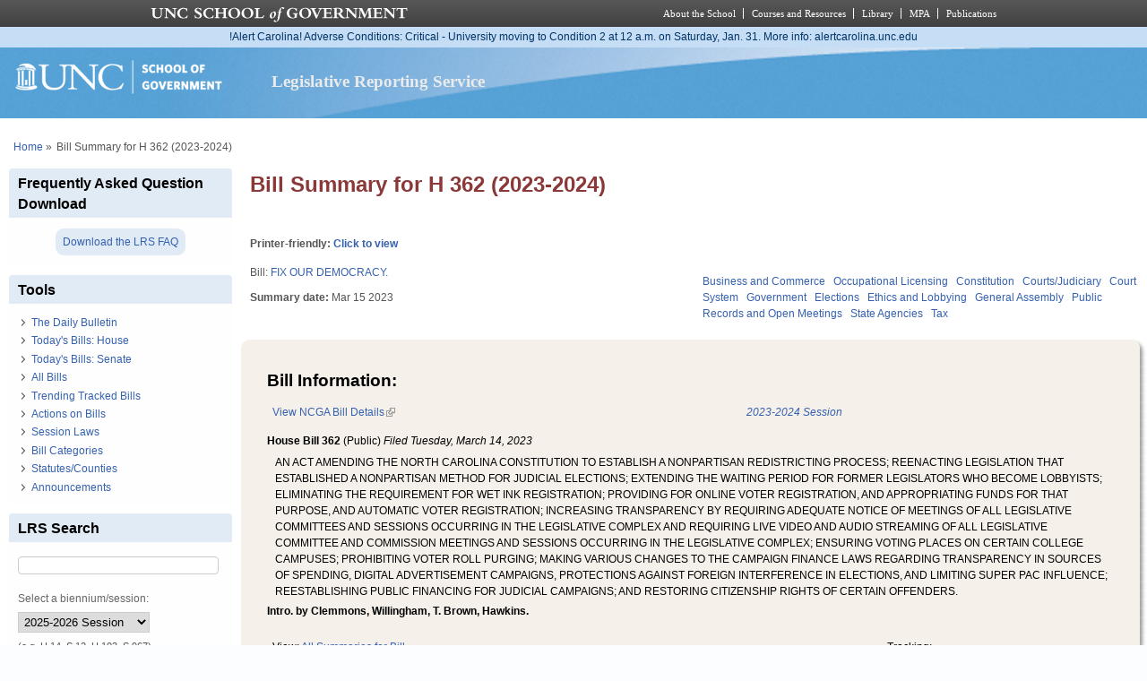

--- FILE ---
content_type: text/html; charset=utf-8
request_url: https://lrs.sog.unc.edu/node/531348
body_size: 21204
content:
<!DOCTYPE html PUBLIC "-//W3C//DTD XHTML+RDFa 1.0//EN" "http://www.w3.org/MarkUp/DTD/xhtml-rdfa-1.dtd">
<html xmlns="http://www.w3.org/1999/xhtml" xml:lang="en" version="XHTML+RDFa 1.0"
  dir="ltr"  prefix="content: http://purl.org/rss/1.0/modules/content/ dc: http://purl.org/dc/terms/ foaf: http://xmlns.com/foaf/0.1/ og: http://ogp.me/ns# rdfs: http://www.w3.org/2000/01/rdf-schema# sioc: http://rdfs.org/sioc/ns# sioct: http://rdfs.org/sioc/types# skos: http://www.w3.org/2004/02/skos/core# xsd: http://www.w3.org/2001/XMLSchema#">
  <head profile="http://www.w3.org/1999/xhtml/vocab">
    <meta charset="utf-8" />
<meta name="Generator" content="Drupal 7 (http://drupal.org)" />
<link rel="canonical" href="/billsum/h-362-2023-2024-0" />
<link rel="shortlink" href="/node/531348" />
<link rel="shortcut icon" href="https://lrs.sog.unc.edu/sites/default/files/favicon.ico" type="image/vnd.microsoft.icon" />
<meta name="viewport" content="width=device-width, initial-scale=1" />
<meta name="MobileOptimized" content="width" />
<meta name="HandheldFriendly" content="true" />
<meta name="apple-mobile-web-app-capable" content="yes" />
    <title>
      Bill Summary for H 362 (2023-2024) | Legislative Reporting Service    </title>
    <link type="text/css" rel="stylesheet" href="https://lrs.sog.unc.edu/sites/default/files/css/css_xE-rWrJf-fncB6ztZfd2huxqgxu4WO-qwma6Xer30m4.css" media="all" />
<link type="text/css" rel="stylesheet" href="https://lrs.sog.unc.edu/sites/default/files/css/css_n5NOlzLYkslam2vYrDjfM5WOGXhNREgS3ALzYCw5FiE.css" media="all" />
<link type="text/css" rel="stylesheet" href="https://lrs.sog.unc.edu/sites/default/files/css/css_-uBjOplHhBiiL3UG9jxD53zbYywAiayODciaoaoeR-4.css" media="all" />
<link type="text/css" rel="stylesheet" href="https://lrs.sog.unc.edu/sites/default/files/css/css_rP5iJ-BWw4FVpOe_fVdjUyvLTPm1N_h8l6xOGKgf73Y.css" media="screen" />
<link type="text/css" rel="stylesheet" href="https://lrs.sog.unc.edu/sites/default/files/css/css_zRhzu7Hmagz4A_UUSEsCU28r2ZXwq3i8LeM0KeI6Upo.css" media="all" />
<link type="text/css" rel="stylesheet" href="https://lrs.sog.unc.edu/sites/default/files/css/css_eyPHHtdsi3bwB5hyNzYPxehthx0Y67odd8Q2IcqiKEw.css" media="only screen" />
<link type="text/css" rel="stylesheet" href="https://lrs.sog.unc.edu/sites/default/files/css/css_rRqnYjgVCCtpcVd06XxAM3W40ESJYpy0huflF66Zh0o.css" media="screen" />
<link type="text/css" rel="stylesheet" href="https://lrs.sog.unc.edu/sites/default/files/css/css_47DEQpj8HBSa-_TImW-5JCeuQeRkm5NMpJWZG3hSuFU.css" media="only screen" />

<!--[if lt IE 9]>
<link type="text/css" rel="stylesheet" href="https://lrs.sog.unc.edu/sites/default/files/css/css_BbdTYBsMHSYVOHkUIIhSBtiMdx-GyFZYRHVvoI8D8jU.css" media="screen" />
<![endif]-->

<!--[if lte IE 9]>
<link type="text/css" rel="stylesheet" href="https://lrs.sog.unc.edu/sites/default/files/css/css_AbpHGcgLb-kRsJGnwFEktk7uzpZOCcBY74-YBdrKVGs.css" media="screen" />
<![endif]-->
<style type="text/css" media="all">
<!--/*--><![CDATA[/*><!--*/
#header,#header .header-inner{background:url('https://lrs.sog.unc.edu/sites/default/themes/lrs_pixture_reloaded/header-images/header-sog-swoosh.png') left top repeat-x;height:auto;-o-background-size:100% auto;-webkit-background-size:100% auto;-khtml-background-size:100% auto;-moz-background-size:100% auto;background-size:100% auto;background-origin:border-box;}

/*]]>*/-->
</style>
    <script type="text/javascript" src="https://lrs.sog.unc.edu/sites/default/files/js/js_YD9ro0PAqY25gGWrTki6TjRUG8TdokmmxjfqpNNfzVU.js"></script>
<script type="text/javascript" src="https://lrs.sog.unc.edu/sites/default/files/js/js_onbE0n0cQY6KTDQtHO_E27UBymFC-RuqypZZ6Zxez-o.js"></script>
<script type="text/javascript" src="https://lrs.sog.unc.edu/sites/default/files/js/js_o_u0C1ttn5Mm4N2C4NG9C3c-kuKRfYuRWJjOv6rwfl0.js"></script>
<script type="text/javascript" src="https://lrs.sog.unc.edu/sites/default/files/js/js_-oEDdwe4XpUqUj4W0KJs96ENaXIrGvjBvIP-WYYBi54.js"></script>
<script type="text/javascript" src="https://lrs.sog.unc.edu/sites/default/files/js/js_xoCMUEV6K1ObE9IUILOzfhnDj_yZui7hn6w2P8UNCJg.js"></script>
<script type="text/javascript">
<!--//--><![CDATA[//><!--
jQuery.extend(Drupal.settings, {"basePath":"\/","pathPrefix":"","setHasJsCookie":0,"ajaxPageState":{"theme":"lrs_pixture_reloaded","theme_token":"fvT7-WvczsZzH_x9BP5D6IYfSLa0BXcT4ZCNC2cV6N0","js":{"misc\/jquery.js":1,"misc\/jquery-extend-3.4.0.js":1,"misc\/jquery-html-prefilter-3.5.0-backport.js":1,"misc\/jquery.once.js":1,"misc\/drupal.js":1,"misc\/form-single-submit.js":1,"sites\/all\/modules\/entityreference\/js\/entityreference.js":1,"sites\/default\/modules\/custom\/sog_userinterface_lrscustom\/sog_userinterface_lrscustom.js":1,"sites\/all\/modules\/extlink\/js\/extlink.js":1,"sites\/default\/themes\/lrs_pixture_reloaded\/js\/sogmenuticker.js":1},"css":{"modules\/system\/system.base.css":1,"modules\/system\/system.menus.css":1,"modules\/system\/system.messages.css":1,"modules\/system\/system.theme.css":1,"modules\/comment\/comment.css":1,"modules\/field\/theme\/field.css":1,"modules\/node\/node.css":1,"modules\/search\/search.css":1,"modules\/user\/user.css":1,"sites\/all\/modules\/extlink\/css\/extlink.css":1,"sites\/all\/modules\/views\/css\/views.css":1,"sites\/all\/modules\/ctools\/css\/ctools.css":1,"sites\/all\/modules\/panels\/css\/panels.css":1,"public:\/\/ctools\/css\/ebb61655b563de8de5f70b455630fc36.css":1,"public:\/\/ctools\/css\/e685248debaf4d89fbc29045a8c5dfc1.css":1,"sites\/all\/modules\/date\/date_api\/date.css":1,"sites\/all\/themes\/adaptivetheme\/at_core\/css\/at.settings.style.headings.css":1,"sites\/all\/themes\/adaptivetheme\/at_core\/css\/at.settings.style.image.css":1,"sites\/all\/themes\/adaptivetheme\/at_core\/css\/at.layout.css":1,"sites\/default\/themes\/lrs_pixture_reloaded\/color\/colors.css":1,"sites\/default\/themes\/pixture_reloaded\/css\/pixture_reloaded.css":1,"sites\/default\/themes\/pixture_reloaded\/css\/pixture_reloaded.settings.style.css":1,"sites\/default\/themes\/lrs_pixture_reloaded\/css\/footheme.css":1,"sites\/default\/themes\/lrs_pixture_reloaded\/css\/sogmenuticker.css":1,"sites\/default\/themes\/lrs_pixture_reloaded\/css\/soglrslayout.css":1,"public:\/\/adaptivetheme\/lrs_pixture_reloaded_files\/lrs_pixture_reloaded.responsive.layout.css":1,"public:\/\/adaptivetheme\/lrs_pixture_reloaded_files\/lrs_pixture_reloaded.fonts.css":1,"public:\/\/adaptivetheme\/lrs_pixture_reloaded_files\/lrs_pixture_reloaded.responsive.styles.css":1,"public:\/\/adaptivetheme\/lrs_pixture_reloaded_files\/lrs_pixture_reloaded.lt-ie9.layout.css":1,"sites\/default\/themes\/lrs_pixture_reloaded\/css\/ie-lte-9.css":1,"0":1}},"urlIsAjaxTrusted":{"\/node\/531348":true,"\/search\/content":true},"extlink":{"extTarget":"_blank","extClass":"ext","extLabel":"(link is external)","extImgClass":0,"extIconPlacement":0,"extSubdomains":1,"extExclude":"","extInclude":"","extCssExclude":"","extCssExplicit":"","extAlert":0,"extAlertText":"This link will take you to an external web site.","mailtoClass":"mailto","mailtoLabel":"(link sends e-mail)","extUseFontAwesome":0},"adaptivetheme":{"lrs_pixture_reloaded":{"layout_settings":{"bigscreen":"three-col-grail","tablet_landscape":"three-col-grail","tablet_portrait":"one-col-vert","smalltouch_landscape":"one-col-vert","smalltouch_portrait":"one-col-stack"},"media_query_settings":{"bigscreen":"only screen and (min-width:1025px)","tablet_landscape":"only screen and (min-width:769px) and (max-width:1024px)","tablet_portrait":"only screen and (min-width:481px) and (max-width:768px)","smalltouch_landscape":"only screen and (min-width:321px) and (max-width:480px)","smalltouch_portrait":"only screen and (max-width:320px)"}}}});
//--><!]]>
</script>

    <!-- Font Awesome Pro V6 -->
    <script src="https://kit.fontawesome.com/b0acc2228f.js" crossorigin="anonymous"></script>

    <!-- Alert Carolina -->
    <script type="text/javascript" src="https://alertcarolina.unc.edu/scripts/webalert.php"></script>

    <!-- Google tag (gtag.js) -->
    <script async src="https://www.googletagmanager.com/gtag/js?id=G-F4FT8V2DH5"></script>
    <script>
      window.dataLayer = window.dataLayer || [];
      function gtag() { dataLayer.push(arguments); }
      gtag('js', new Date());
      gtag('config', 'G-F4FT8V2DH5');
    </script>
  </head>
  <body class="html not-front not-logged-in one-sidebar sidebar-first page-node page-node- page-node-531348 node-type-bill-summary atr-7.x-3.x atv-7.x-3.0-rc1 site-name-legislative-reporting-service section-billsum color-scheme-custom lrs-pixture-reloaded bs-l bb-n mb-ah mbp-l rc-4" >
    <div id="skip-link">
      <a href="#main-content" class="element-invisible element-focusable">
        Skip to main content      </a>
    </div>
        <div class="texture-overlay">
  <div id="page" class="container page snc-n snw-n sna-l sns-n ssc-n ssw-n ssa-l sss-n btc-n btw-b bta-l bts-n ntc-n ntw-b nta-l nts-n ctc-n ctw-b cta-l cts-n ptc-n ptw-b pta-l pts-n page-node-">
    <header  id="header" class="clearfix" role="banner">
      <div class="header-inner clearfix">
                  <!-- start: Branding -->
          <div  id="branding" class="branding-elements clearfix">
                          <div id="logo">
                <a href="/"><img class="site-logo" typeof="foaf:Image" src="https://lrs.sog.unc.edu/sites/default/themes/lrs_pixture_reloaded/logo.png" alt="Legislative Reporting Service" /></a>              </div>
            
                          <!-- start: Site name and Slogan hgroup -->
              <div  class="h-group" id="name-and-slogan">
                                  <h1 id="site-name"><a href="/" title="Home page">Legislative Reporting Service</a></h1>
                
                              </div><!-- /end #name-and-slogan -->
                      </div><!-- /end #branding -->
        
              </div>
    </header> <!-- /header -->

    
    <!-- Messages and Help -->
        
    <!-- Breadcrumbs -->
    <div id="breadcrumb" class="clearfix"><nav class="breadcrumb-wrapper clearfix" role="navigation" aria-labelledby="breadcrumb-label"><h2 id="breadcrumb-label" class="element-invisible">You are here</h2><ol id="crumbs" class="clearfix"><li class="crumb crumb-first"><span typeof="v:Breadcrumb"><a rel="v:url"  property="v:title"  href="/">Home</a></span></li><li class="crumb crumb-last"><span class="crumb-separator"> &#187;</span><span class="crumb-title">Bill Summary for H 362 (2023-2024)</span></li></ol></nav></div>
    
    <!-- Three column 3x33 Gpanel -->
    
    <div id="columns">
      <div class="columns-inner clearfix">
        <div id="content-column">
          <div class="content-inner">
            
            <section id="main-content" role="main">

                                            <header  id="main-content-header" class="clearfix">
                                      <h1 id="page-title">Bill Summary for H 362 (2023-2024)</h1>
                  
                                  </header>
                            
                              <div id="content">
                  <div id="block-system-main" class="block block-system no-title odd first last block-count-1 block-region-content block-main" >  
  
  <div class="two-50 at-panel panel-display clearfix" >
      <div class="region region-two-50-top region-conditional-stack">
      <div class="region-inner clearfix">
        <div class="panel-pane pane-custom pane-1 no-title block">
  <div class="block-inner clearfix">
    
            
    
    <div class="block-content">
      <h6 id="lrsprinterfriendlyarea">Printer-friendly: <a href="#" id="lrsprinterfriendlylink">Click to view</a></h6>
    </div>

    
    
  </div>
</div>
      </div>
    </div>
    <div class="region region-two-50-first">
    <div class="region-inner clearfix">
      <div class="panel-pane pane-views-panes pane-bill-display-panel-pane-1 no-title block">
  <div class="block-inner clearfix">
    
            
    
    <div class="block-content">
      <div class="view view-bill-display view-id-bill_display view-display-id-panel_pane_1 view-dom-id-00345ccb4bc43ce6631b42221431379d">
        
  
  
      <div class="view-content">
        <div class="views-row views-row-1 views-row-odd views-row-first views-row-last">
      
  <div class="views-field views-field-title">    <span class="views-label views-label-title">Bill: </span>    <span class="field-content"><a href="/bill/fix-our-democracy-6">FIX OUR DEMOCRACY.</a></span>  </div>  </div>
    </div>
  
  
  
  
  
  
</div>    </div>

    
    
  </div>
</div>
<div class="panel-separator"></div><div class="panel-pane pane-entity-field pane-node-field-bs-summarydate no-title block">
  <div class="block-inner clearfix">
    
            
    
    <div class="block-content">
      <section class="field field-name-field-bs-summarydate field-type-datetime field-label-inline clearfix view-mode-_custom_display"><h2 class="field-label">Summary date:&nbsp;</h2><div class="field-items"><div class="field-item even"><span  property="dc:date" datatype="xsd:dateTime" content="2023-03-15T00:00:00-04:00" class="date-display-single">Mar 15 2023</span></div></div></section>    </div>

    
    
  </div>
</div>
    </div>
  </div>
  <div class="region region-two-50-second">
    <div class="region-inner clearfix">
      <div class="panel-pane pane-views-panes pane-bill-display-panel-pane-1 no-title block">
  <div class="block-inner clearfix">
    
            
    
    <div class="block-content">
      <div class="view view-bill-display view-id-bill_display view-display-id-panel_pane_1 view-dom-id-724494c9829c29554fc1e4f4f5d42a61">
        
  
  
      <div class="view-content">
        <div class="views-row views-row-1 views-row-odd views-row-first views-row-last">
      </div>
    </div>
  
  
  
  
  
  
</div>    </div>

    
    
  </div>
</div>
<div class="panel-separator"></div><div class="panel-pane pane-entity-field pane-node-field-bill-categories no-title block">
  <div class="block-inner clearfix">
    
            
    
    <div class="block-content">
      <div class="field field-name-field-bill-categories field-type-taxonomy-term-reference field-label-hidden view-mode-_custom_display"><ul class="field-items"><li class="field-item even"><a href="/bill-categories/business-and-commerce" typeof="skos:Concept" property="rdfs:label skos:prefLabel" datatype="">Business and Commerce</a></li><li class="field-item odd"><a href="/bill-categories/occupational-licensing" typeof="skos:Concept" property="rdfs:label skos:prefLabel" datatype="">Occupational Licensing</a></li><li class="field-item even"><a href="/bill-categories/constitution" typeof="skos:Concept" property="rdfs:label skos:prefLabel" datatype="">Constitution</a></li><li class="field-item odd"><a href="/bill-categories/courtsjudiciary" typeof="skos:Concept" property="rdfs:label skos:prefLabel" datatype="">Courts/Judiciary</a></li><li class="field-item even"><a href="/bill-categories/court-system" typeof="skos:Concept" property="rdfs:label skos:prefLabel" datatype="">Court System</a></li><li class="field-item odd"><a href="/bill-categories/government" typeof="skos:Concept" property="rdfs:label skos:prefLabel" datatype="">Government</a></li><li class="field-item even"><a href="/bill-categories/elections" typeof="skos:Concept" property="rdfs:label skos:prefLabel" datatype="">Elections</a></li><li class="field-item odd"><a href="/bill-categories/ethics-and-lobbying" typeof="skos:Concept" property="rdfs:label skos:prefLabel" datatype="">Ethics and Lobbying</a></li><li class="field-item even"><a href="/bill-categories/general-assembly" typeof="skos:Concept" property="rdfs:label skos:prefLabel" datatype="">General Assembly</a></li><li class="field-item odd"><a href="/bill-categories/public-records-and-open-meetings" typeof="skos:Concept" property="rdfs:label skos:prefLabel" datatype="">Public Records and Open Meetings</a></li><li class="field-item even"><a href="/bill-categories/state-agencies" typeof="skos:Concept" property="rdfs:label skos:prefLabel" datatype="">State Agencies</a></li><li class="field-item odd"><a href="/bill-categories/tax" typeof="skos:Concept" property="rdfs:label skos:prefLabel" datatype="">Tax</a></li></ul></div>    </div>

    
    
  </div>
</div>
    </div>
  </div>
      <div class="region region-two-50-bottom region-conditional-stack">
      <div class="region-inner clearfix">
        <div class="rounded-shadow pane-rounded-shadow pane-rounded-shadow-temporary-3a0385c2c7cb77296636562784307099">
  <div class="rounded-shadow-background">
    <div class="rounded-shadow-wrap-corner">
      <div class="rounded-shadow-top-edge">
        <div class="rounded-shadow-left"></div>
        <div class="rounded-shadow-right"></div>
      </div>
      <div class="rounded-shadow-left-edge">
        <div class="rounded-shadow-right-edge clearfix">
          <div class="panel-pane pane-views-panes pane-bill-display-panel-pane-1 no-title block">
  <div class="block-inner clearfix">
    
            
    
    <div class="block-content">
      <div class="view view-bill-display view-id-bill_display view-display-id-panel_pane_1 view-dom-id-cfb86cd914fa930e268246b145dd462b">
        
  
  
      <div class="view-content">
        <div class="views-row views-row-1 views-row-odd views-row-first views-row-last">
      
  <div class="views-field views-field-nothing-2">        <span class="field-content"><h2>Bill Information:</h2>

<table width="100%" border="0" cellspacing="0" cellpadding="0"><tr><td align="left"><a href="http://www.ncga.state.nc.us/gascripts/BillLookUp/BillLookUp.pl?Session=2023&amp;BillID=H362" target="_blank">View NCGA Bill Details</a></td><td align="right"><em><a href="/ga-session/2023-2024-session" typeof="skos:Concept" property="rdfs:label skos:prefLabel" datatype="">2023-2024 Session</a></em></td></tr></table>
<strong>House Bill 362</strong> (Public) <em>Filed <span  property="dc:date" datatype="xsd:dateTime" content="2023-03-14T00:00:00-04:00" class="date-display-single">Tuesday, March 14, 2023</span></em>
<blockquote>AN ACT AMENDING THE NORTH CAROLINA CONSTITUTION TO ESTABLISH A NONPARTISAN REDISTRICTING PROCESS; REENACTING LEGISLATION THAT ESTABLISHED A NONPARTISAN METHOD FOR JUDICIAL ELECTIONS; EXTENDING THE WAITING PERIOD FOR FORMER LEGISLATORS WHO BECOME LOBBYISTS; ELIMINATING THE REQUIREMENT FOR WET INK REGISTRATION; PROVIDING FOR ONLINE VOTER REGISTRATION, AND APPROPRIATING FUNDS FOR THAT PURPOSE, AND AUTOMATIC VOTER REGISTRATION; INCREASING TRANSPARENCY BY REQUIRING ADEQUATE NOTICE OF MEETINGS OF ALL LEGISLATIVE COMMITTEES AND SESSIONS OCCURRING IN THE LEGISLATIVE COMPLEX AND REQUIRING LIVE VIDEO AND AUDIO STREAMING OF ALL LEGISLATIVE COMMITTEE AND COMMISSION MEETINGS AND SESSIONS OCCURRING IN THE LEGISLATIVE COMPLEX; ENSURING VOTING PLACES ON CERTAIN COLLEGE CAMPUSES; PROHIBITING VOTER ROLL PURGING; MAKING VARIOUS CHANGES TO THE CAMPAIGN FINANCE LAWS REGARDING TRANSPARENCY IN SOURCES OF SPENDING, DIGITAL ADVERTISEMENT CAMPAIGNS, PROTECTIONS AGAINST FOREIGN INTERFERENCE IN ELECTIONS, AND LIMITING SUPER PAC INFLUENCE; REESTABLISHING PUBLIC FINANCING FOR JUDICIAL CAMPAIGNS; AND RESTORING CITIZENSHIP RIGHTS OF CERTAIN OFFENDERS.</blockquote>
<strong>Intro. by Clemmons, Willingham, T. Brown, Hawkins.</strong><br /><br />

<table width="100%" border="0" cellspacing="0" cellpadding="0"><tr><td align="left">View: <a href="/lrs-subscr-view/bills_summaries/531000/H362">All Summaries for Bill</a></td><td align="right">Tracking: </td></tr></table></span>  </div>  </div>
    </div>
  
  
  
  
  
  
</div>    </div>

    
    
  </div>
</div>
        </div>
      </div>
      <div class="rounded-shadow-bottom-edge">
      <div class="rounded-shadow-left"></div><div class="rounded-shadow-right"></div>
      </div>
    </div>
  </div>
</div>
<div class="panel-separator"></div><div class="panel-pane pane-entity-field pane-node-field-statutes no-title block">
  <div class="block-inner clearfix">
    
            
    
    <div class="block-content">
      <div class="field field-name-field-statutes field-type-taxonomy-term-reference field-label-hidden view-mode-_custom_display"><ul class="field-items"><li class="field-item even"><a href="/statutescounties/const" typeof="skos:Concept" property="rdfs:label skos:prefLabel" datatype="">CONST</a></li><li class="field-item odd"><a href="/statutescounties/gs-13" typeof="skos:Concept" property="rdfs:label skos:prefLabel" datatype="">GS 13</a></li><li class="field-item even"><a href="/statutescounties/gs-18c" typeof="skos:Concept" property="rdfs:label skos:prefLabel" datatype="">GS 18C</a></li><li class="field-item odd"><a href="/statutescounties/gs-105" typeof="skos:Concept" property="rdfs:label skos:prefLabel" datatype="">GS 105</a></li><li class="field-item even"><a href="/statutescounties/gs-120" typeof="skos:Concept" property="rdfs:label skos:prefLabel" datatype="">GS 120</a></li><li class="field-item odd"><a href="/statutescounties/gs-120c" typeof="skos:Concept" property="rdfs:label skos:prefLabel" datatype="">GS 120C</a></li><li class="field-item even"><a href="/statutescounties/gs-143" typeof="skos:Concept" property="rdfs:label skos:prefLabel" datatype="">GS 143</a></li><li class="field-item odd"><a href="/statutescounties/gs-163" typeof="skos:Concept" property="rdfs:label skos:prefLabel" datatype="">GS 163</a></li></ul></div>    </div>

    
    
  </div>
</div>
<div class="panel-separator"></div><div class="rounded-shadow pane-rounded-shadow transparent-pane-title pane-rounded-shadow-temporary-f8ad0f86b4d86c4dfaab54ca4a984d48">
  <div class="rounded-shadow-background">
    <div class="rounded-shadow-wrap-corner">
      <div class="rounded-shadow-top-edge">
        <div class="rounded-shadow-left"></div>
        <div class="rounded-shadow-right"></div>
      </div>
      <div class="rounded-shadow-left-edge">
        <div class="rounded-shadow-right-edge clearfix">
          <section class="panel-pane pane-node-body block">
  <div class="block-inner clearfix">
    
              <h2 class="pane-title block-title">Bill summary</h2>
        
    
    <div class="block-content">
      <div class="field field-name-body field-type-text-with-summary field-label-hidden view-mode-_custom_display"><div class="field-items"><div class="field-item even" property="content:encoded"><p>Identical to <a href="https://lrs.sog.unc.edu/bill/fix-our-democracy-5#comment-10304">S 306</a>, filed 3/14/23.</p>
<p>Includes whereas clauses.</p>
<p>Part I.</p>
<p>Subject to approval by voters at the November 2024 statewide general election, amends the North Carolina Constitution as follows.</p>
<p>Adds new Section 25 to Article II requiring the NCGA to establish a nonpartisan process to revise electoral districts for the NCGA and the US House of Representatives after the return of every decennial census. Requires that under this process: (1) the NCGA will have no role in revising electoral districts for the NCGA or US House of Representatives; (2) each member of the NC Senate and NC House of Representatives and the US House of Representatives must represent, as nearly as may be, an equal number of inhabitants; (3) each electoral district must consist of contiguous territory; (4) to the extent practicable and consistent with federal law, no county can be divided in the formation of an electoral district for the NC Senate or NC House; (5) when established, the electoral districts for the NC Senate and NC House remain unaltered until the return of another decennial census; and (6) electoral districts adopted pursuant to the process have the force and effect of acts of the NCGA.</p>
<p>Makes conforming changes to Sections 3 and 5 of Article II. Makes a conforming change to Section 22(5) of Article II by removing redistricting bills from those exempt from the Governor’s veto.</p>
<p>Sets out the language to be included on the ballot.</p>
<p>Part II.</p>
<p>Enacts new Article 26 to GS Chapter 163, Nomination and Election of Appellate, Superior, and District Court Judges, providing the following. </p>
<p>New GS 163-350 provides for the applicability of Article 26 to the nomination and election of justices of the Supreme Court, judges of the Court of Appeals, and superior and district court justices (hereafter, justices and judges).</p>
<p>New GS 163-351 provides for a nonpartisan primary election method for the nomination of justices and judges when there are more than two candidates for a single office or the number of candidates for a group of offices exceeds twice the number of positions to be filled when the filing period closes. Provides for the canvass of the primary and determination of nominations in the primary and election winners. </p>
<p>New GS 163-352 provides for the form for notice of candidacy, the withdrawal of candidacy, and the certification of the candidate as a registered voter. Requires justices and judges to file their notices of candidacy with the State Board of Elections (State Board) no earlier than noon on the first Monday in December and no later than noon on the third Friday in December preceding the election. Prohibits any person from filing a notice of candidacy for more than one office or group of offices governed by Article 26 or GS 163-106.2, including Governor, Lieutenant Governor, all State executive officers, superior and district court judges, US Congress members, and district attorneys. Requires designation of candidacy at the time of filing when there are two or more vacancies for the office of justice or judge; sets out requirements for seeing election for a specialized district judgeship. Requires a person filing notice of candidacy for superior court judge to be a resident, at the time of filing, of the district as it will exist at the time the person would take office; sets out the same requirement for the nomination of a person as a superior court judge.</p>
<p>New GS 163-353 establishes a filing fee of 1% of the annual salary of the office sought. Provides for fee refunds for the withdrawal of candidacy or upon death of the candidate, as specified.</p>
<p>New GS 163-354 provides for the filing of a written petition in lieu of payment of the filing fee, as specified.</p>
<p>New GS 163-355 provides for the certification of notices of candidacy by the State Board and subsequent notification of local boards of elections.</p>
<p>New GS 163-356 sets out the requirements for filling a vacancy occurring in a judicial district for superior court judge, which requires there to be an election for one or more terms in that district to fill the vacancy(ies), setting out special rules for nomination and election.</p>
<p>New GS 163-357 authorizes the State Board to extend the filing period for five days for any offices for which candidates have not filed that are to be filled under Article 26. Details the process to be followed when a candidate is disqualified or dies before the primary, a candidate is alive and fails to withdraw after close of filing, or a candidate dies, is qualified, or fails to qualify after the person is elected. </p>
<p>New GS 163-358 provides for elections to fill a vacancy in an office that is created after the primary filing period opens but more than 60 days before the general election. Provides that the State Board must designate a special filing period of one week for candidates for that office. Provides for a second primary election if two or more qualified candidates file and the vacancy occurs more than 63 days before the date of the second primary for members of the General Assembly, and a general election if two or more qualified candidates file and the vacancy occurs more than 64 days before the date of the second primary which must be held on the same day as the general election for members of the General Assembly. </p>
<p>New GS 163-359 permits any person who will become qualified by age or residence to register to vote in the general election for which the primary is held, even though not so qualified by the date of the primary, to register for the primary and general election prior to the primary and then to vote in the primary after being registered. Prohibits such persons from registering earlier than 60 days nor later than the last day for making application to register for primary elections pursuant to GS 163-82.6(d) prior to the primary. </p>
<p>New GS 163-360 sets the primary date for the same date as established for primary elections under GS 163-1(b), which provides for primaries to be on the Tuesday next after the first Monday in May preceding each general election to be held in November.</p>
<p>New GS 163-361 provides for the form of official ballots. Requires official ballots to be printed by the county board of elections, as specified. Provides requirements for the distribution of official ballots.</p>
<p>New GS 163-362 provides for counting ballots in primaries and elections to be in the same manner for nonpartisan municipal elections under Article 24 of GS Chapter 163.</p>
<p>New GS 163-363 establishes that the conduct of elections are governed by Article 12 of GS Chapter 163 (Precincts and Voting Places), except as provided by Article 26.</p>
<p>Makes conforming changes to GS 18C-112(e)(1), GS 163-1(b), GS 163-22.3, GS 163-82.10B, GS 163-106.2(a), GS 163-106.3, GS 163-106.5, GS 163-107(a), GS 163-107.1, GS 163-108, GS 163-111(c)(1), GS 163-114, and GS 163-165.5. Makes additional clarifying changes and makes language gender neutral.</p>
<p>Amends GS 163-122 to exempt elections under new Article 26 of GS Chapter 163 from the provisions for unaffiliated candidates nominated by petition. Amends GS 163-123 to exempt nonpartisan elections, except for elections under new Article 26 of GS Chapter 163, from the statute's provisions concerning declaration of intent and petitions for write-in candidates in partisan elections.</p>
<p>Effective January 1, 2024, and applies to primaries and elections held on or after that date.</p>
<p>Part III.</p>
<p>Amends GS 120-304, extending the amount of time that a former legislator must wait before registering as a lobbyist to two years. Previously the waiting period was either the close of session or six months after leaving office, whichever was later. Extends the amount of time a public servant or former public servant must wait before registering as a lobbyist to two years after leaving office or end of employment (was, six months). Extends the amount of time an employee of any State agency must wait before registering to lobby the State agency that previously employed them to two years (was, six months). Effective October 1, 2023.</p>
<p>Part III-A.</p>
<p>Amends GS 163-82.6 to allow an electronic signature on a voter registration application.</p>
<p>Part IV.</p>
<p>Enacts new GS 163-82.5A to require the SBOE to ensure that the following are available to the public on its website: (1) online application for voter registration, the content of which must be equivalent to the form provided by designated voter registration agencies; (2) online assistance to those applying to register to vote; (3) online completion and submission by applicants of the voter registration application, including the applicant's signature; and (4) online receipt of completed voter registration applications. Deems an application to be submitted to the election authority on the date it is received. Sets out requirements for an applicant's signature. Requires the website to generate an immediate electronic confirmation that the application has been received. Requires the SBOE to accept an online voter registration application and ensure that the individual is registered to vote in this State if: (1) the individual meets the same voter registration eligibility requirements applicable to individuals who register to vote by mail and (2) the individual provides a signature in the specified manner. Requires the SBOE to ensure that a registered voter may update their registration information online. </p>
<p>Makes conforming changes to account for the online registration in GS 163-82.3, GS 163-82.6, and GS 163-82.10.</p>
<p>Requires the SBOE to establish appropriate technological security measures to protect against unauthorized access to information and requires ensuring that online voter registration is provided in a way that is accessible to persons with disabilities.</p>
<p>Above provisions are effective December 1, 2023.</p>
<p>Appropriates $215,000 in recurring funds for each year of the 2023-25 biennium and $90,000 in nonrecurring funds for 2023-24 from the General Fund to the SBOE to implement online voter registration. Effective July 1, 2023.</p>
<p>Part V.</p>
<p>Amends GS 163-82.3 and GS 163-82.6 authorizing county boards of elections to accept automatic voter registration.</p>
<p>Amends GS 163-82.19 to require, beginning January 1, 2024, the Division of Motor Vehicles, in consultation with the State Board of Elections, to develop and implement a method by which eligible individuals shall be automatically registered to vote. Requires DMV officials taking driver's license applications to affirmatively inquire whether the applicant wishes to register to vote or update their registration, note the applicant's response, and register the applicant to vote if the applicant wishes. The applicant must attest to the information provided for voter registration. Confidentiality of voter information must be maintained by the State Board of Elections.</p>
<p>The above provisions are effective January 1, 2024.</p>
<p>Amends GS 163-82.20 to require, beginning January 1, 2025, voter registration agencies (which include state offices that accept applications for public assistance or provide services for persons with disabilities or for unemployment benefits) to provide, in consultation with the State Board of Elections, an application process for automatic voter registration with each recertification, renewal, or change of address relating to the service or assistance of the agency. Specifies certain procedural requirements substantially similar to those provided for in GS 163-82.19, as amended. Requires electronic transmittal of applications to the appropriate board of elections. Provide that if an ineligible person registers to vote, the person is not eligible to vote but is not automatically subject to criminal penalties. Makes it a Class I felony to willfully and knowingly and with fraudulent intent give false information on the voter registration application.</p>
<p>Amends GS 163-82.20A to require informing a person when they are restored to citizenship and all required filings are complete of automatic voter registration. Effective January 1, 2024.</p>
<p>Part VI.</p>
<p>Amends GS 143-318.14A to specify that reasonable public notice (might intend to require adequate public notice, as defined below) of all commission, committee, and standing subcommittee meetings must be given to all General Assembly members; members of the commission, committee, or subcommittee; and to the Legislative Services Office (was, only that reasonable public notice must be given without specifying the recipient of the notice). Requires that the notice be posted on General Assembly’s website by the Legislative Services Office.  Defines adequate public notice as written or electronic notice that is posted and mailed or e-mailed to those who requested notice at least 48 hours before the time of the meeting.  Requires that the notice include the time, date, location, and to the extent known, the agenda of the meeting. Requires that the agenda for a noticed meeting be readily available for public inspection no less than 24 hours in advance of the time of the meeting and prohibits changing the agenda except for items of an emergency nature, after the notice has been made available to the public. Requires that commission, committee, or standing subcommittee members receive the text of all bills, proposed committee substitutes, and amendments that will be considered during the scheduled meeting no later than 24 hours in advance of the meeting. Prohibits considering or acting on a bill, proposed committee substitute, or amendment that has not been made available to the members as required.</p>
<p>Requires the Legislative Services Officer to ensure live audiovisual streaming of all floor proceedings and committee meetings held in the Legislative Complex, to include public participation and comment to the extent allowed by the technology, and access to the recorded live stream on a centralized website within 48 hours after all floor proceedings or committee meetings.</p>
<p>Part VII.</p>
<p>Amends the procedure for absentee voting under GS 163-231 to only require one witness instead of two. Makes conforming changes including removing the provision allowing one notary to act as a witness instead of the two witnesses.  Makes conforming changes to GS 163-229. Amends GS 163-230.2 to allow a request form for an absentee ballot to be delivered to the county board of elections in person or by mail, email, or fax.</p>
<p>Part VIII.</p>
<p>Amends GS 163-129 by adding that the county board of election’s ability to demand and use any school or other State, county, or municipal building, or any other building, which is supported or maintained with tax revenues, also includes ensuring the use of voting places on college campuses. Also requires the State Board of Elections to make reasonable efforts to provide means for other college campuses to be used as voting places.</p>
<p>Part IX.</p>
<p>Amends GS 163-82.14 to require before the county board of elections removes from its voter registration record any person the Department of Health and Human Services has listed as deceased, that the county board confirm that the complete date of birth of the deceased person and the last four digits of the Social Security number are identical to the person to be removed from the voter registration records. Sets out alternative record matching when the last four digits of the social security number are not available. Allows the county board of elections to remove a person from its list if the registrant fails to respond after no less than 60 days (previously, no time frame was specified) to a confirmation mailing and does not vote or appear to vote in an election beginning on the date of the notice and ending on the day after the date of the second general election for the US House of Representatives that occurs after the date of the notice. Adds to the requirements for the confirmation notice that if a voter has provided the county board of elections with an email address, to allow the use of an email that (1) provides the confirmation mailing has been sent, (2) contains information on how the registrant may confirm the registrant's current address online, and (3) contains information on how the voter may continue to be eligible to vote if the registrant has moved outside the county. Allows, if no email is provided, contacting the voter via phone. Prohibits a county board of elections from removing a registrant from its list of registered voters solely based on the county board receiving a return mailing as "undeliverable" without taking steps to confirm the registrant's current address by other means.</p>
<p>Part X.</p>
<p>Amends GS 163-278.12 (special reporting of contributions and independent expenditures) and GS 163-278.12C (special reporting of electioneering communications) by adding the following. Requires that filers reporting donations of $1,000 or more under the aggregate (except for political committees that do not receive more than $6,400 or the amount set in GS 163-287.13, which sets out limitations on contributions, from any one person in an election) disclose the identity of the original source (as defined in the act) of the funds, the amounts of those donations, and any intermediaries who transferred the funds before they were contributed to the filer. Requires any person or entity making a donation of $1,000 or more, in the aggregate, in an election to a person or entity required to report donations under these requirements to inform that person or entity of the identity of the original sources of funds being transferred, the amounts of the persons' original funds being transferred, and the identity of any persons who previously transferred the original funds.</p>
<p>Amends GS 163-278.39 by adding the following requirement to those that must be met in order for any sponsor to sponsor an advertisement in the print media or on radio or television that constitutes an expenditure, independent expenditure, electioneering communication, or contribution that is required to be disclosed. Requires that an advertisement made by a sponsor other than a candidate, political party organization, an individual solely spending the individual's own personal funds received through wages, investment income, or bequests or a person solely spending money received through ordinary commercial transactions include the legend or include the specified statement naming the top three donors who helped pay for the message.</p>
<p>XI.</p>
<p>Amends GS 163-278.6 (applicable to Article 22A, Regulating Contributions and Expenditures in Political Campaigns) by defining the term digital communication as any communication, for a fee, placed or promoted on a public-facing website, web application, or digital application, including a social network, advertising network, or search engine. Amends the definition of electioneering communication to include a digital communication that meets all of the already specified criteria. Also amends the definition of advertisement in GS 163-278.38Z (applicable to Part 1A, Disclosure Requirements for Media Advertisements), to include messaging through digital communication that constitutes a contribution or expenditure.</p>
<p>Amends GS 163-278.39 by making the statute’s requirements for political advertisements applicable to the sponsorship of an advertisement through digital communication. Establishes size and content requirements for digital communication advertisements. Makes conforming changes.</p>
<p>Amends GS 163-278.39C to make the statute’s disclosure requirements applicable to the sponsor of an advertisement though digital communication.</p>
<p>Enacts new GS 163-278.39D requiring that digital communication covered by GS 163-278.39(a) (setting out the requirements to be met for any sponsor to sponsor an advertisement in the print media or on radio or television that constitutes an expenditure, independent expenditure, electioneering communication, or contribution required to be disclosed) to submit that digital communication to the State Board of Elections along with the disclosure information required under G.S. 163-278.39. That information is to be on the State Board of Elections website and is deemed public record. Sets out information that must be included on the website.</p>
<p>Effective September 1, 2023.</p>
<p>Part XII.</p>
<p>Amends GS 163-278.39 by adding that a foreign national expending funds for political advertising that addresses a specific issue to influence State or local government policy, a State or local government officer, or an election must include a statement in the advertisement (1) that identifies the foreign national and (2) disclosing that the foreign national sponsored the advertising.</p>
<p>Part XIII.</p>
<p>Enacts GS 163-278.12B requiring a political committee that makes only independent expenditures to notify the Board of Elections of any: (1) contribution in excess of $1,000 received by the committee before an election but after the period covered by the last report due before that election and (2) any contribution or donation in excess of $1,000 made by the committee before an election but after the period covered by the last report due before that election. Sets out required timing of the notifications. Requires a person who receives such contribution or donation and transfers more than $1,000 of the funds to another person to disclose specified information on the contribution to that person when the transfer is made.</p>
<p>Part XIV.</p>
<p>Recodifies GS 163-278.69 as GS 163-278.158.</p>
<p>Enacts new Article 22I of GS Chapter 163 providing as follows, effective when the act becomes law, with distributions from the Fund beginning in the 2022 election year. States the purpose of Article 22J. Establishes the North Carolina Public Campaign Fund (Fund) as an alternative source of campaign financing for candidates who demonstrate public support and voluntarily accept strict fundraising and spending limits. Provides that the Article is available to candidates for justice of the Supreme Court and judges of the Court of Appeals in elections held in 2024 and thereafter. The Fund is to finance the election campaigns of certified candidates for office and to pay administrative and enforcement costs of the State Board of Elections (Board). </p>
<p>The following are sources of money in the Fund: (1) designations made by taxpayers to the Public Campaign Fund, (2) Fund revenues distributed for an election that remain unspent or uncommitted at the time the recipient is no longer a certified candidate in the election, (3) money ordered returned to the Fund, (4) voluntary donations made directly to the Fund, and (5) money collected from the $60 surcharge on attorney membership fees (this provision is effective January 1, 2024, and applies to membership fees due for 202).</p>
<p>Requires individuals choosing to receive campaign funds from the Fund to file a declaration of intent to participate as a candidate for a stated office. Sets out requirements for the timing of the filing and for an affirmation that only one political committee will handle all contributions, expenditures, and obligations for the candidate and that the candidate will comply with the contribution and expenditure limits and other requirements. Requires participating candidates seeking certification to receive campaign funds from the Fund to first obtain qualifying contributions from at least 425 registered voters for Supreme Court candidates, or 400 registered voters for Court of Appeals candidates, in a sum not to exceed the specified amount of maximum qualifying contributions. Sets out the procedure under which the Board will certify candidates as meeting the necessary requirements. </p>
<p>Sets out the following restrictions on contributions and expenditures with respect to participating and certified candidates. (1) Beginning January 1 of the year before the election and before the filing of a declaration of intent, a candidate for office may accept in contributions up to $25,000 from sources and in amounts permitted by Article 22A and may expend up to $25,000 for any campaign purpose. Candidates exceeding these limits will be ineligible to file a declaration of intent or receive funds from the Fund. (2) From the filing of a declaration of intent through the end of the qualifying period, a candidate may accept only qualifying contributions, contributions under $10 from North Carolina voters, and personal and  family contributions. The total contributions the candidate may accept during this period must not exceed the defined maximum qualifying contributions for that candidate. In addition to these contributions, the candidate may expend during this period only the remaining money raised under (1). With named exceptions, multiple contributions from the same contributor to the same  candidate must not exceed $500. (3) After the qualifying period and through the date of the general election, the candidate must expend only the funds the candidate received from the Fund pursuant to GS 163-278.155(b)(4) (funds distributed in a contested general election in specified amounts for Supreme Court and Court of Appeals candidates) plus any funds remaining from the qualifying period. (4) During the qualifying period, the candidate may contribute up to $1,000 of that candidate's own money to the campaign. Allows accepting contributions of $1,000 from each member of that candidate's family (spouse, parent, child, brother, and sister). Allows treating up to $500 of a contribution from the candidate's family member as a qualifying contribution if it meets specified requirements. (5) Requires a candidate and the candidate's committee to limit the use of all revenues permitted by this subsection to expenditures for campaign-related purposes only. (6) Any contribution received by a participating or certified candidate that falls outside what is permitted must be returned to the donor as soon as practicable. Contributions intentionally made, solicited, or accepted in violation of this Article are subject to civil penalties. (7) Requires a candidate to return to the Fund any amount distributed for an election that is unspent and uncommitted at the date of the election, or at the time the individual ceases to be a certified candidate, whichever occurs first. Allows a decision to participate in the Fund to be revoked by the specified deadline.</p>
<p>Allows candidates in elections under GS 163-358 (appears to intend GS 163-357, as enacted, filling vacancies in office created after primary filing period opens) to participate in the Fund and sets out requirements for such candidates.</p>
<p>Requires distributions from the Fund to be made within five business days after a certified candidate's name is approved to appear on the ballot in a contested general election, but no earlier than five business days after the primary. Sets out the amounts to be distributed from the fund in contested general elections. </p>
<p>Sets out candidate reporting requirements. </p>
<p>Violations of the Article can result in a civil penalty of up to $10,000 per violation or three times the amount of any financial transaction involved in the violation, whichever is greater. Also, for good cause shown, may require candidates to return distributed amounts to the Fund.</p>
<p>Amends GS 84-34 by requiring active members of the North Carolina State Bar to pay a $60 surcharge for the Fund, with the option for the member to designate that the surcharge required be used in its entirety for the Judicial Voter Guide described in GS 163-278.158, as recodified. Effective January 1, 2024, and applies to membership fees due for 2024.</p>
<p>Enacts GS 105-159.3, directing the Department of Revenue to allocate $3 from the income taxes paid each year by each individual with an income tax liability of at least that amount to the Fund, subject to each taxpayer's individual approval. Provides for notice and opportunity for the taxpayer to elect this allocation, as well as instructions for individual income tax returns. Provides for requirements for the Department under the new statute, including consultation with the State Board and parameters regarding software packages used to prepare income tax returns. Effective for taxable years beginning on or after January 1, 2024. </p>
<p>Makes conforming changes to GS 163-278.5, GS 163-278.23, GS 163-278.99E, and SL 2013-381, Section 38.1(a).</p>
<p>Makes conforming repeals of SL 2013-360 Section 21.1(i), (j), and (l); and SL 2013-381, Section 38.1(l), (m), and (o).</p>
<p>Part XV.</p>
<p>Amends GS 13-1 by amending the triggers to the automatic restoration of the rights of citizenship to a person convicted of a crime, to now include: (1) the release from active punishment to a period of post-release supervision or parole of a person whose sentence was not suspended by the court (was, unconditional discharge of an inmate, probationer, or of a parolee by the State agency having jurisdiction over that person or of a defendant under a supervised sentence by the court); and (2) upon the suspension of an active sentence resulting in the imposition of an intermediate or community punishment. Makes conforming and clarifying changes to GS 13-2. Amends GS 163-82.14 concerning the State Board of Elections’ program to update the official lists of eligible voters, to require the State Board to report to the county board of elections specified information on an individual whose rights have been forfeited and not yet restored. Also requires the Executive Director of the State Board of Elections to notify the appropriate county board of elections of any conviction for which citizen rights have been forfeited and not yet restored. Provides that when a county receives one of these notices and the person’s name is removed from the voting records, if the person objects to the removal, then the notice the county board received is prima facie evidence for the preliminary hearing, not only that the person was convicted of a felony, but also that the registrant’s citizenship rights have not been restored.</p>
<p>Part XVI.</p>
<p>Makes it unlawful to try to evade the reporting and disclosure requirements of Parts X through XIII of the act by structuring, or attempting to structure, any solicitation, contribution, donation, expenditure, disbursement, or other transaction, punishable by at least the amount contributed or undisclosed, but not to exceed double the amount contributed or undisclosed.</p>
<p>Part XVII.</p>
<p>Includes a severability clause.</p>
<p>Part XVIII.</p>
<p>Provides that the act is effective on the date the act becomes law, unless otherwise provided.</p>
</div></div></div>    </div>

    
    
  </div>
</section>
        </div>
      </div>
      <div class="rounded-shadow-bottom-edge">
      <div class="rounded-shadow-left"></div><div class="rounded-shadow-right"></div>
      </div>
    </div>
  </div>
</div>
      </div>
    </div>
  </div>

  </div>                </div>
              
              <!-- Feed icons (RSS, Atom icons etc -->
              
            </section> <!-- /main-content -->

                      </div>
        </div> <!-- /content-column -->

        <div class="region region-sidebar-first sidebar"><div class="region-inner clearfix"><section id="block-block-25" class="block block-block odd first block-count-2 block-region-sidebar-first block-25" ><div class="block-inner clearfix">  
      <h2 class="block-title">Frequently Asked Question Download</h2>
  
  <div class="block-content content"><div style="text-align: center; padding: 0.5rem 0;">
       <a href="https://lrs.sog.unc.edu/sites/default/files/LRS%20FAQs%202020.pdf" title="Download the 2021 LRS FAQ" style="background-color: #e1ebf5; padding: 0.5rem; border-radius: 9px;" target="_blank">Download the LRS FAQ</a>
</div></div>
  </div></section><nav id="block-menu-menu-tools" class="block block-menu even block-count-3 block-region-sidebar-first block-menu-tools"  role="navigation"><div class="block-inner clearfix">  
      <h2 class="block-title">Tools</h2>
  
  <div class="block-content content"><ul class="menu clearfix"><li class="first leaf menu-depth-1 menu-item-7981"><a href="/lrs-subscr-view/list_daily_bulletins" title="Click to read The Daily Bulletin, which contains a summary of every bill introduced and every amendment and committee substitute adopted.">The Daily Bulletin</a></li><li class="leaf menu-depth-1 menu-item-7989"><a href="/lrs-subscr-view/todaysbills_house" title="Today&#039;s calendar actions in the House.">Today&#039;s Bills: House</a></li><li class="leaf menu-depth-1 menu-item-7990"><a href="/lrs-subscr-view/todaysbills_senate" title="Today&#039;s calendar actions in the senate">Today&#039;s Bills: Senate</a></li><li class="leaf menu-depth-1 menu-item-7983"><a href="/lrs-subscr-view/list-all-bills" title="All bills in the Legislative Reporting System, the most recently added bills first.">All Bills</a></li><li class="leaf menu-depth-1 menu-item-8000"><a href="/lrs-subscr-view/tracked-bills" title="View a list of the bills being watched/tracked">Trending Tracked Bills</a></li><li class="leaf menu-depth-1 menu-item-7984"><a href="/lrs-subscr-view/list_actions_on_bills" title="A list of all Actions on Bills text for each summary date">Actions on Bills</a></li><li class="leaf menu-depth-1 menu-item-7985"><a href="/lrs-subscr-view/session_laws" title="View bills which became law">Session Laws</a></li><li class="leaf menu-depth-1 menu-item-7986"><a href="/lrs-subscr/lrs-bill-categories" title="A complete list of keywords used to categorize GA bills by the Legislative Reporting System staff.">Bill Categories</a></li><li class="leaf menu-depth-1 menu-item-7987"><a href="/lrs-subscr/lrs-statutes-counties" title="A complete list of statutes/counties used to categorize GA bills by the Legislative Reporting System staff.">Statutes/Counties</a></li><li class="last leaf menu-depth-1 menu-item-7988"><a href="/lrs-subscr/announcements" title="Updates on legislative happenings and alerts about the Daily Bulletin and bill summaries.">Announcements</a></li></ul></div>
  </div></nav><section id="block-block-11" class="block block-block odd block-count-4 block-region-sidebar-first block-11" ><div class="block-inner clearfix">  
      <h2 class="block-title">LRS Search</h2>
  
  <div class="block-content content"><form enctype="multipart/form-data" action="/node/531348" method="post" id="sog-lrsprocesses-biennium-search-form" accept-charset="UTF-8"><div><div class='container-inline'><div class="form-item form-type-textfield form-item-searchterm">
 <input type="text" id="edit-searchterm" name="searchterm" value="" size="30" maxlength="60" class="form-text" />
<div class="description"><br /></div>
</div>
</div><input type="hidden" name="form_build_id" value="form-W7zdIJ1sxq4o3coVqIPDlV0Z8qTDElTq9ofuvCnn4mQ" />
<input type="hidden" name="form_id" value="sog_lrsprocesses_biennium_search_form" />
<div class="form-item form-type-select form-item-sessionfilter">
  <label for="edit-sessionfilter">Select a biennium/session: </label>
 <select id="edit-sessionfilter" name="sessionfilter" class="form-select"><option value="2025-2026">2025-2026 Session</option><option value="2023-2024">2023-2024 Session</option><option value="2021-2022">2021-2022 Session</option><option value="2019-2020">2019-2020 Session</option><option value="2018 Extra">2018 Extra Sessions</option><option value="2017-2018">2017-2018 Session</option><option value="2016 Extra">2016 Extra Sessions</option><option value="2015-2016">2015-2016 Session</option><option value="2013-2014">2013-2014 Session</option><option value="2011-2012">2011-2012 Session</option><option value="All">All sessions</option></select>
<div class="description">(e.g. H 14, S 12, H 103, S 967)</div>
</div>
<input type="submit" id="edit-submit" name="op" value="Search" class="form-submit" /></div></form></div>
  </div></section><section id="block-block-5" class="block block-block even block-count-5 block-region-sidebar-first block-5" ><div class="block-inner clearfix">  
      <h2 class="block-title">Instant Bill Locator</h2>
  
  <div class="block-content content"><form enctype="multipart/form-data" action="/node/531348" method="post" id="sog-lrsprocesses-bill-locator-form" accept-charset="UTF-8"><div><div class='container-inline'><div class="form-item form-type-textfield form-item-billlocator">
 <input type="text" id="edit-billlocator" name="billlocator" value="" size="20" maxlength="17" class="form-text" />
<div class="description"><br />Current biennium only. <br />(e.g. H14, S12, H103, S967)<br /></div>
</div>
</div><input type="submit" id="edit-submit--2" name="op" value="Go" class="form-submit" /><input type="hidden" name="form_build_id" value="form-RGtItfP8fqAraW02CWiXUMdH27Uf559KVZSc01_Mc4o" />
<input type="hidden" name="form_id" value="sog_lrsprocesses_bill_locator_form" />
</div></form></div>
  </div></section><nav id="block-menu-menu-about" class="block block-menu odd block-count-6 block-region-sidebar-first block-menu-about"  role="navigation"><div class="block-inner clearfix">  
      <h2 class="block-title">About</h2>
  
  <div class="block-content content"><ul class="menu clearfix"><li class="first leaf menu-depth-1 menu-item-655"><a href="/lrs/about-legislative-reporting-service" title="Learn about the Legislative Reporting Service and it&#039;s flagship resource, The Daily Bulletin.">About</a></li><li class="leaf menu-depth-1 menu-item-657"><a href="/lrs/lrs-user-guide-0" title="The LRS User Guide features short video overviews and highlights of the Daily Bulletin Online&#039;s most useful features. ">LRS User Guide</a></li><li class="last leaf menu-depth-1 menu-item-789"><a href="/lrs/contact-us" title="Contact the School of Government Bookstore for subscription information, including discount rates">Contact us</a></li></ul></div>
  </div></nav><nav id="block-menu-menu-general-assembly" class="block block-menu even last block-count-7 block-region-sidebar-first block-menu-general-assembly"  role="navigation"><div class="block-inner clearfix">  
      <h2 class="block-title">General Assembly</h2>
  
  <div class="block-content content"><ul class="menu clearfix"><li class="first leaf menu-depth-1 menu-item-650"><a href="http://www.ncga.state.nc.us" title="The official web site of the North Carolina General Assembly.">Official web site</a></li><li class="leaf menu-depth-1 menu-item-651"><a href="http://www.ncga.state.nc.us/Legislation/Legislation.html" title="Search the current session as well as past sessions back to the 1985-86 Session.">Bill Information</a></li><li class="last leaf menu-depth-1 menu-item-652"><a href="http://www.ncleg.net/Calendars/Calendars.html" title="NCGA Calendars.">Calendars: House, Senate, and Interim</a></li></ul></div>
  </div></nav></div></div>              </div>
    </div> <!-- /columns -->

    
    <!-- four-4x25 Gpanel -->
    
          <footer  id="footer" class="clearfix" role="contentinfo">
        <div id="footer-inner" class="clearfix">
          <div class="region region-footer"><div class="region-inner clearfix"><div id="block-block-2" class="block block-block no-title odd first last block-count-8 block-region-footer block-2" ><div class="block-inner clearfix">  
  
  <div class="block-content content"><p><em>The Daily Bulletin - Since 1935</em><br /> Knapp-Sanders Building<br /> Campus Box 3330<br /> UNC-Chapel Hill, Chapel Hill, NC 27599-3330<br /> T: 919.966.5381 | F: 919.962.0654</p>
<p><a href="/user">Log In</a> | <a href="http://digitalaccess.unc.edu/report" target="_blank">Accessibility</a></p>
</div>
  </div></div></div></div>          <p class="attribute-creator"></p>
        </div>
        
        <div class="lrs-copyright-notice">
          <p class="text-center"><strong>&copy; 2026 School of Government The University of North Carolina at Chapel Hill</strong></p>

          <p class="text-left">This work is copyrighted and subject to "fair use" as permitted by federal copyright law. No portion of this publication may be reproduced or transmitted in any form or by any means without the express written permission of the publisher. Distribution by third parties is prohibited. Prohibited distribution includes, but is not limited to, posting, e-mailing, faxing, archiving in a public database, installing on intranets or servers, and redistributing via a computer network or in printed form. Unauthorized use or reproduction may result in legal action against the unauthorized user.</p>
        </div>
      </footer>
      </div> <!-- /page -->
</div> <!-- /texture overlay -->
      </body>
</html>